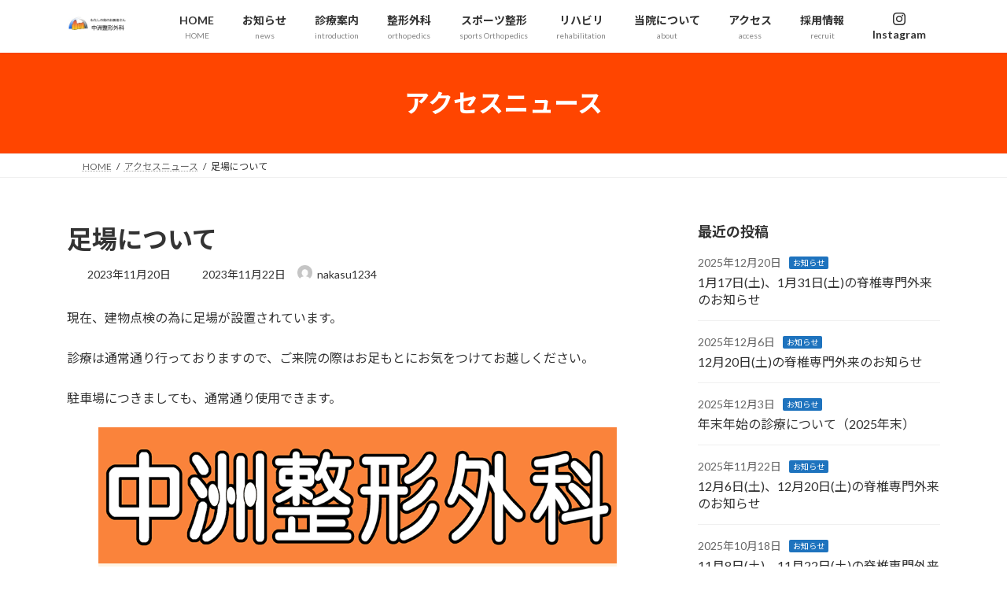

--- FILE ---
content_type: text/html; charset=UTF-8
request_url: http://nakasuseikei.com/%E8%B6%B3%E5%A0%B4%E3%81%AB%E3%81%A4%E3%81%84%E3%81%A6/
body_size: 79817
content:
<!DOCTYPE html><html lang="ja"><head><meta charset="utf-8"><meta http-equiv="X-UA-Compatible" content="IE=edge"><meta name="viewport" content="width=device-width, initial-scale=1"><meta name='robots' content='noindex, follow' /><title>足場について - 中洲整形外科</title><meta property="og:locale" content="ja_JP" /><meta property="og:type" content="article" /><meta property="og:title" content="足場について - 中洲整形外科" /><meta property="og:description" content="現在、建物点検の為に足場が設置されています。 診療は通常通り行っておりますので、ご来院の際はお足もとにお気をつけてお越しください。 駐車場につきましても、通常通り使用できます。" /><meta property="og:url" content="https://nakasuseikei.com/足場について/" /><meta property="og:site_name" content="中洲整形外科" /><meta property="article:published_time" content="2023-11-20T06:57:28+00:00" /><meta property="article:modified_time" content="2023-11-22T00:03:55+00:00" /><meta property="og:image" content="https://nakasuseikei.com/another/wp-content/uploads/2023/11/f8a8b647f468f549cd1206f947933aeb.png" /><meta property="og:image:width" content="900" /><meta property="og:image:height" content="450" /><meta property="og:image:type" content="image/png" /><meta name="author" content="nakasu1234" /><meta name="twitter:card" content="summary_large_image" /><meta name="twitter:label1" content="執筆者" /><meta name="twitter:data1" content="nakasu1234" /><meta name="twitter:label2" content="推定読み取り時間" /><meta name="twitter:data2" content="1分" /> <script type="application/ld+json" class="yoast-schema-graph">{"@context":"https://schema.org","@graph":[{"@type":"Article","@id":"https://nakasuseikei.com/%e8%b6%b3%e5%a0%b4%e3%81%ab%e3%81%a4%e3%81%84%e3%81%a6/#article","isPartOf":{"@id":"https://nakasuseikei.com/%e8%b6%b3%e5%a0%b4%e3%81%ab%e3%81%a4%e3%81%84%e3%81%a6/"},"author":{"name":"nakasu1234","@id":"https://nakasuseikei.com/#/schema/person/87a43b2a0eb673e9702e67fa69187129"},"headline":"足場について","datePublished":"2023-11-20T06:57:28+00:00","dateModified":"2023-11-22T00:03:55+00:00","mainEntityOfPage":{"@id":"https://nakasuseikei.com/%e8%b6%b3%e5%a0%b4%e3%81%ab%e3%81%a4%e3%81%84%e3%81%a6/"},"wordCount":0,"image":{"@id":"https://nakasuseikei.com/%e8%b6%b3%e5%a0%b4%e3%81%ab%e3%81%a4%e3%81%84%e3%81%a6/#primaryimage"},"thumbnailUrl":"https://nakasuseikei.com/another/wp-content/uploads/2023/11/f8a8b647f468f549cd1206f947933aeb.png","articleSection":["アクセスニュース","お知らせ"],"inLanguage":"ja"},{"@type":"WebPage","@id":"https://nakasuseikei.com/%e8%b6%b3%e5%a0%b4%e3%81%ab%e3%81%a4%e3%81%84%e3%81%a6/","url":"https://nakasuseikei.com/%e8%b6%b3%e5%a0%b4%e3%81%ab%e3%81%a4%e3%81%84%e3%81%a6/","name":"足場について - 中洲整形外科","isPartOf":{"@id":"https://nakasuseikei.com/#website"},"primaryImageOfPage":{"@id":"https://nakasuseikei.com/%e8%b6%b3%e5%a0%b4%e3%81%ab%e3%81%a4%e3%81%84%e3%81%a6/#primaryimage"},"image":{"@id":"https://nakasuseikei.com/%e8%b6%b3%e5%a0%b4%e3%81%ab%e3%81%a4%e3%81%84%e3%81%a6/#primaryimage"},"thumbnailUrl":"https://nakasuseikei.com/another/wp-content/uploads/2023/11/f8a8b647f468f549cd1206f947933aeb.png","datePublished":"2023-11-20T06:57:28+00:00","dateModified":"2023-11-22T00:03:55+00:00","author":{"@id":"https://nakasuseikei.com/#/schema/person/87a43b2a0eb673e9702e67fa69187129"},"breadcrumb":{"@id":"https://nakasuseikei.com/%e8%b6%b3%e5%a0%b4%e3%81%ab%e3%81%a4%e3%81%84%e3%81%a6/#breadcrumb"},"inLanguage":"ja","potentialAction":[{"@type":"ReadAction","target":["https://nakasuseikei.com/%e8%b6%b3%e5%a0%b4%e3%81%ab%e3%81%a4%e3%81%84%e3%81%a6/"]}]},{"@type":"ImageObject","inLanguage":"ja","@id":"https://nakasuseikei.com/%e8%b6%b3%e5%a0%b4%e3%81%ab%e3%81%a4%e3%81%84%e3%81%a6/#primaryimage","url":"https://nakasuseikei.com/another/wp-content/uploads/2023/11/f8a8b647f468f549cd1206f947933aeb.png","contentUrl":"https://nakasuseikei.com/another/wp-content/uploads/2023/11/f8a8b647f468f549cd1206f947933aeb.png","width":900,"height":450},{"@type":"BreadcrumbList","@id":"https://nakasuseikei.com/%e8%b6%b3%e5%a0%b4%e3%81%ab%e3%81%a4%e3%81%84%e3%81%a6/#breadcrumb","itemListElement":[{"@type":"ListItem","position":1,"name":"ホーム","item":"https://nakasuseikei.com/"},{"@type":"ListItem","position":2,"name":"足場について"}]},{"@type":"WebSite","@id":"https://nakasuseikei.com/#website","url":"https://nakasuseikei.com/","name":"中洲整形外科","description":"鹿児島市にある中洲整形外科のホームページです","potentialAction":[{"@type":"SearchAction","target":{"@type":"EntryPoint","urlTemplate":"https://nakasuseikei.com/?s={search_term_string}"},"query-input":{"@type":"PropertyValueSpecification","valueRequired":true,"valueName":"search_term_string"}}],"inLanguage":"ja"},{"@type":"Person","@id":"https://nakasuseikei.com/#/schema/person/87a43b2a0eb673e9702e67fa69187129","name":"nakasu1234","image":{"@type":"ImageObject","inLanguage":"ja","@id":"https://nakasuseikei.com/#/schema/person/image/","url":"https://secure.gravatar.com/avatar/3f910c6daf36d43fd73a1cd7bffdd46a2101cb99431f41c28993b89918371cb7?s=96&d=mm&r=g","contentUrl":"https://secure.gravatar.com/avatar/3f910c6daf36d43fd73a1cd7bffdd46a2101cb99431f41c28993b89918371cb7?s=96&d=mm&r=g","caption":"nakasu1234"}}]}</script> <link rel='dns-prefetch' href='//webfonts.sakura.ne.jp' /><link rel="alternate" type="application/rss+xml" title="中洲整形外科 &raquo; フィード" href="https://nakasuseikei.com/feed/" /><link rel="alternate" type="application/rss+xml" title="中洲整形外科 &raquo; コメントフィード" href="https://nakasuseikei.com/comments/feed/" /><link rel="alternate" title="oEmbed (JSON)" type="application/json+oembed" href="https://nakasuseikei.com/wp-json/oembed/1.0/embed?url=https%3A%2F%2Fnakasuseikei.com%2F%25e8%25b6%25b3%25e5%25a0%25b4%25e3%2581%25ab%25e3%2581%25a4%25e3%2581%2584%25e3%2581%25a6%2F" /><link rel="alternate" title="oEmbed (XML)" type="text/xml+oembed" href="https://nakasuseikei.com/wp-json/oembed/1.0/embed?url=https%3A%2F%2Fnakasuseikei.com%2F%25e8%25b6%25b3%25e5%25a0%25b4%25e3%2581%25ab%25e3%2581%25a4%25e3%2581%2584%25e3%2581%25a6%2F&#038;format=xml" /><meta name="description" content="現在、建物点検の為に足場が設置されています。診療は通常通り行っておりますので、ご来院の際はお足もとにお気をつけてお越しください。駐車場につきましても、通常通り使用できます。" /><style id='wp-img-auto-sizes-contain-inline-css' type='text/css'>img:is([sizes=auto i],[sizes^="auto," i]){contain-intrinsic-size:3000px 1500px}
/*# sourceURL=wp-img-auto-sizes-contain-inline-css */</style><link rel='preload' id='vkExUnit_common_style-css-preload' href='http://nakasuseikei.com/another/wp-content/cache/autoptimize/autoptimize_single_ea06bcb9caaffec68e5e5f8d33d36f3a.php?ver=9.113.0.1' as='style' onload="this.onload=null;this.rel='stylesheet'"/><link rel='stylesheet' id='vkExUnit_common_style-css' href='http://nakasuseikei.com/another/wp-content/cache/autoptimize/autoptimize_single_ea06bcb9caaffec68e5e5f8d33d36f3a.php?ver=9.113.0.1' media='print' onload="this.media='all'; this.onload=null;"><style id='vkExUnit_common_style-inline-css' type='text/css'>.grecaptcha-badge{bottom: 85px !important;}
:root {--ver_page_top_button_url:url(http://nakasuseikei.com/another/wp-content/plugins/vk-all-in-one-expansion-unit/assets/images/to-top-btn-icon.svg);}@font-face {font-weight: normal;font-style: normal;font-family: "vk_sns";src: url("http://nakasuseikei.com/another/wp-content/plugins/vk-all-in-one-expansion-unit/inc/sns/icons/fonts/vk_sns.eot?-bq20cj");src: url("http://nakasuseikei.com/another/wp-content/plugins/vk-all-in-one-expansion-unit/inc/sns/icons/fonts/vk_sns.eot?#iefix-bq20cj") format("embedded-opentype"),url("http://nakasuseikei.com/another/wp-content/plugins/vk-all-in-one-expansion-unit/inc/sns/icons/fonts/vk_sns.woff?-bq20cj") format("woff"),url("http://nakasuseikei.com/another/wp-content/plugins/vk-all-in-one-expansion-unit/inc/sns/icons/fonts/vk_sns.ttf?-bq20cj") format("truetype"),url("http://nakasuseikei.com/another/wp-content/plugins/vk-all-in-one-expansion-unit/inc/sns/icons/fonts/vk_sns.svg?-bq20cj#vk_sns") format("svg");}
.veu_promotion-alert__content--text {border: 1px solid rgba(0,0,0,0.125);padding: 0.5em 1em;border-radius: var(--vk-size-radius);margin-bottom: var(--vk-margin-block-bottom);font-size: 0.875rem;}/* Alert Content部分に段落タグを入れた場合に最後の段落の余白を0にする */.veu_promotion-alert__content--text p:last-of-type{margin-bottom:0;margin-top: 0;}
/*# sourceURL=vkExUnit_common_style-inline-css */</style><style id='wp-block-library-inline-css' type='text/css'>:root{--wp-block-synced-color:#7a00df;--wp-block-synced-color--rgb:122,0,223;--wp-bound-block-color:var(--wp-block-synced-color);--wp-editor-canvas-background:#ddd;--wp-admin-theme-color:#007cba;--wp-admin-theme-color--rgb:0,124,186;--wp-admin-theme-color-darker-10:#006ba1;--wp-admin-theme-color-darker-10--rgb:0,107,160.5;--wp-admin-theme-color-darker-20:#005a87;--wp-admin-theme-color-darker-20--rgb:0,90,135;--wp-admin-border-width-focus:2px}@media (min-resolution:192dpi){:root{--wp-admin-border-width-focus:1.5px}}.wp-element-button{cursor:pointer}:root .has-very-light-gray-background-color{background-color:#eee}:root .has-very-dark-gray-background-color{background-color:#313131}:root .has-very-light-gray-color{color:#eee}:root .has-very-dark-gray-color{color:#313131}:root .has-vivid-green-cyan-to-vivid-cyan-blue-gradient-background{background:linear-gradient(135deg,#00d084,#0693e3)}:root .has-purple-crush-gradient-background{background:linear-gradient(135deg,#34e2e4,#4721fb 50%,#ab1dfe)}:root .has-hazy-dawn-gradient-background{background:linear-gradient(135deg,#faaca8,#dad0ec)}:root .has-subdued-olive-gradient-background{background:linear-gradient(135deg,#fafae1,#67a671)}:root .has-atomic-cream-gradient-background{background:linear-gradient(135deg,#fdd79a,#004a59)}:root .has-nightshade-gradient-background{background:linear-gradient(135deg,#330968,#31cdcf)}:root .has-midnight-gradient-background{background:linear-gradient(135deg,#020381,#2874fc)}:root{--wp--preset--font-size--normal:16px;--wp--preset--font-size--huge:42px}.has-regular-font-size{font-size:1em}.has-larger-font-size{font-size:2.625em}.has-normal-font-size{font-size:var(--wp--preset--font-size--normal)}.has-huge-font-size{font-size:var(--wp--preset--font-size--huge)}.has-text-align-center{text-align:center}.has-text-align-left{text-align:left}.has-text-align-right{text-align:right}.has-fit-text{white-space:nowrap!important}#end-resizable-editor-section{display:none}.aligncenter{clear:both}.items-justified-left{justify-content:flex-start}.items-justified-center{justify-content:center}.items-justified-right{justify-content:flex-end}.items-justified-space-between{justify-content:space-between}.screen-reader-text{border:0;clip-path:inset(50%);height:1px;margin:-1px;overflow:hidden;padding:0;position:absolute;width:1px;word-wrap:normal!important}.screen-reader-text:focus{background-color:#ddd;clip-path:none;color:#444;display:block;font-size:1em;height:auto;left:5px;line-height:normal;padding:15px 23px 14px;text-decoration:none;top:5px;width:auto;z-index:100000}html :where(.has-border-color){border-style:solid}html :where([style*=border-top-color]){border-top-style:solid}html :where([style*=border-right-color]){border-right-style:solid}html :where([style*=border-bottom-color]){border-bottom-style:solid}html :where([style*=border-left-color]){border-left-style:solid}html :where([style*=border-width]){border-style:solid}html :where([style*=border-top-width]){border-top-style:solid}html :where([style*=border-right-width]){border-right-style:solid}html :where([style*=border-bottom-width]){border-bottom-style:solid}html :where([style*=border-left-width]){border-left-style:solid}html :where(img[class*=wp-image-]){height:auto;max-width:100%}:where(figure){margin:0 0 1em}html :where(.is-position-sticky){--wp-admin--admin-bar--position-offset:var(--wp-admin--admin-bar--height,0px)}@media screen and (max-width:600px){html :where(.is-position-sticky){--wp-admin--admin-bar--position-offset:0px}}
.vk-cols--reverse{flex-direction:row-reverse}.vk-cols--hasbtn{margin-bottom:0}.vk-cols--hasbtn>.row>.vk_gridColumn_item,.vk-cols--hasbtn>.wp-block-column{position:relative;padding-bottom:3em}.vk-cols--hasbtn>.row>.vk_gridColumn_item>.wp-block-buttons,.vk-cols--hasbtn>.row>.vk_gridColumn_item>.vk_button,.vk-cols--hasbtn>.wp-block-column>.wp-block-buttons,.vk-cols--hasbtn>.wp-block-column>.vk_button{position:absolute;bottom:0;width:100%}.vk-cols--fit.wp-block-columns{gap:0}.vk-cols--fit.wp-block-columns,.vk-cols--fit.wp-block-columns:not(.is-not-stacked-on-mobile){margin-top:0;margin-bottom:0;justify-content:space-between}.vk-cols--fit.wp-block-columns>.wp-block-column *:last-child,.vk-cols--fit.wp-block-columns:not(.is-not-stacked-on-mobile)>.wp-block-column *:last-child{margin-bottom:0}.vk-cols--fit.wp-block-columns>.wp-block-column>.wp-block-cover,.vk-cols--fit.wp-block-columns:not(.is-not-stacked-on-mobile)>.wp-block-column>.wp-block-cover{margin-top:0}.vk-cols--fit.wp-block-columns.has-background,.vk-cols--fit.wp-block-columns:not(.is-not-stacked-on-mobile).has-background{padding:0}@media(max-width: 599px){.vk-cols--fit.wp-block-columns:not(.has-background)>.wp-block-column:not(.has-background),.vk-cols--fit.wp-block-columns:not(.is-not-stacked-on-mobile):not(.has-background)>.wp-block-column:not(.has-background){padding-left:0 !important;padding-right:0 !important}}@media(min-width: 782px){.vk-cols--fit.wp-block-columns .block-editor-block-list__block.wp-block-column:not(:first-child),.vk-cols--fit.wp-block-columns>.wp-block-column:not(:first-child),.vk-cols--fit.wp-block-columns:not(.is-not-stacked-on-mobile) .block-editor-block-list__block.wp-block-column:not(:first-child),.vk-cols--fit.wp-block-columns:not(.is-not-stacked-on-mobile)>.wp-block-column:not(:first-child){margin-left:0}}@media(min-width: 600px)and (max-width: 781px){.vk-cols--fit.wp-block-columns .wp-block-column:nth-child(2n),.vk-cols--fit.wp-block-columns:not(.is-not-stacked-on-mobile) .wp-block-column:nth-child(2n){margin-left:0}.vk-cols--fit.wp-block-columns .wp-block-column:not(:only-child),.vk-cols--fit.wp-block-columns:not(.is-not-stacked-on-mobile) .wp-block-column:not(:only-child){flex-basis:50% !important}}.vk-cols--fit--gap1.wp-block-columns{gap:1px}@media(min-width: 600px)and (max-width: 781px){.vk-cols--fit--gap1.wp-block-columns .wp-block-column:not(:only-child){flex-basis:calc(50% - 1px) !important}}.vk-cols--fit.vk-cols--grid>.block-editor-block-list__block,.vk-cols--fit.vk-cols--grid>.wp-block-column,.vk-cols--fit.vk-cols--grid:not(.is-not-stacked-on-mobile)>.block-editor-block-list__block,.vk-cols--fit.vk-cols--grid:not(.is-not-stacked-on-mobile)>.wp-block-column{flex-basis:50%;box-sizing:border-box}@media(max-width: 599px){.vk-cols--fit.vk-cols--grid.vk-cols--grid--alignfull>.wp-block-column:nth-child(2)>.wp-block-cover,.vk-cols--fit.vk-cols--grid.vk-cols--grid--alignfull>.wp-block-column:nth-child(2)>.vk_outer,.vk-cols--fit.vk-cols--grid:not(.is-not-stacked-on-mobile).vk-cols--grid--alignfull>.wp-block-column:nth-child(2)>.wp-block-cover,.vk-cols--fit.vk-cols--grid:not(.is-not-stacked-on-mobile).vk-cols--grid--alignfull>.wp-block-column:nth-child(2)>.vk_outer{width:100vw;margin-right:calc((100% - 100vw)/2);margin-left:calc((100% - 100vw)/2)}}@media(min-width: 600px){.vk-cols--fit.vk-cols--grid.vk-cols--grid--alignfull>.wp-block-column:nth-child(2)>.wp-block-cover,.vk-cols--fit.vk-cols--grid.vk-cols--grid--alignfull>.wp-block-column:nth-child(2)>.vk_outer,.vk-cols--fit.vk-cols--grid:not(.is-not-stacked-on-mobile).vk-cols--grid--alignfull>.wp-block-column:nth-child(2)>.wp-block-cover,.vk-cols--fit.vk-cols--grid:not(.is-not-stacked-on-mobile).vk-cols--grid--alignfull>.wp-block-column:nth-child(2)>.vk_outer{margin-right:calc(100% - 50vw);width:50vw}}@media(min-width: 600px){.vk-cols--fit.vk-cols--grid.vk-cols--grid--alignfull.vk-cols--reverse>.wp-block-column,.vk-cols--fit.vk-cols--grid:not(.is-not-stacked-on-mobile).vk-cols--grid--alignfull.vk-cols--reverse>.wp-block-column{margin-left:0;margin-right:0}.vk-cols--fit.vk-cols--grid.vk-cols--grid--alignfull.vk-cols--reverse>.wp-block-column:nth-child(2)>.wp-block-cover,.vk-cols--fit.vk-cols--grid.vk-cols--grid--alignfull.vk-cols--reverse>.wp-block-column:nth-child(2)>.vk_outer,.vk-cols--fit.vk-cols--grid:not(.is-not-stacked-on-mobile).vk-cols--grid--alignfull.vk-cols--reverse>.wp-block-column:nth-child(2)>.wp-block-cover,.vk-cols--fit.vk-cols--grid:not(.is-not-stacked-on-mobile).vk-cols--grid--alignfull.vk-cols--reverse>.wp-block-column:nth-child(2)>.vk_outer{margin-left:calc(100% - 50vw)}}.vk-cols--menu h2,.vk-cols--menu h3,.vk-cols--menu h4,.vk-cols--menu h5{margin-bottom:.2em;text-shadow:#000 0 0 10px}.vk-cols--menu h2:first-child,.vk-cols--menu h3:first-child,.vk-cols--menu h4:first-child,.vk-cols--menu h5:first-child{margin-top:0}.vk-cols--menu p{margin-bottom:1rem;text-shadow:#000 0 0 10px}.vk-cols--menu .wp-block-cover__inner-container:last-child{margin-bottom:0}.vk-cols--fitbnrs .wp-block-column .wp-block-cover:hover img{filter:unset}.vk-cols--fitbnrs .wp-block-column .wp-block-cover:hover{background-color:unset}.vk-cols--fitbnrs .wp-block-column .wp-block-cover:hover .wp-block-cover__image-background{filter:unset !important}.vk-cols--fitbnrs .wp-block-cover .wp-block-cover__inner-container{position:absolute;height:100%;width:100%}.vk-cols--fitbnrs .vk_button{height:100%;margin:0}.vk-cols--fitbnrs .vk_button .vk_button_btn,.vk-cols--fitbnrs .vk_button .btn{height:100%;width:100%;border:none;box-shadow:none;background-color:unset !important;transition:unset}.vk-cols--fitbnrs .vk_button .vk_button_btn:hover,.vk-cols--fitbnrs .vk_button .btn:hover{transition:unset}.vk-cols--fitbnrs .vk_button .vk_button_btn:after,.vk-cols--fitbnrs .vk_button .btn:after{border:none}.vk-cols--fitbnrs .vk_button .vk_button_link_txt{width:100%;position:absolute;top:50%;left:50%;transform:translateY(-50%) translateX(-50%);font-size:2rem;text-shadow:#000 0 0 10px}.vk-cols--fitbnrs .vk_button .vk_button_link_subCaption{width:100%;position:absolute;top:calc(50% + 2.2em);left:50%;transform:translateY(-50%) translateX(-50%);text-shadow:#000 0 0 10px}@media(min-width: 992px){.vk-cols--media.wp-block-columns{gap:3rem}}.vk-fit-map figure{margin-bottom:0}.vk-fit-map iframe{position:relative;margin-bottom:0;display:block;max-height:400px;width:100vw}.vk-fit-map:is(.alignfull,.alignwide) div{max-width:100%}.vk-table--th--width25 :where(tr>*:first-child){width:25%}.vk-table--th--width30 :where(tr>*:first-child){width:30%}.vk-table--th--width35 :where(tr>*:first-child){width:35%}.vk-table--th--width40 :where(tr>*:first-child){width:40%}.vk-table--th--bg-bright :where(tr>*:first-child){background-color:var(--wp--preset--color--bg-secondary, rgba(0, 0, 0, 0.05))}@media(max-width: 599px){.vk-table--mobile-block :is(th,td){width:100%;display:block}.vk-table--mobile-block.wp-block-table table :is(th,td){border-top:none}}.vk-table--width--th25 :where(tr>*:first-child){width:25%}.vk-table--width--th30 :where(tr>*:first-child){width:30%}.vk-table--width--th35 :where(tr>*:first-child){width:35%}.vk-table--width--th40 :where(tr>*:first-child){width:40%}.no-margin{margin:0}@media(max-width: 599px){.wp-block-image.vk-aligncenter--mobile>.alignright{float:none;margin-left:auto;margin-right:auto}.vk-no-padding-horizontal--mobile{padding-left:0 !important;padding-right:0 !important}}
/* VK Color Palettes */:root{ --wp--preset--color--vk-color-primary:#ff4500}/* --vk-color-primary is deprecated. */:root{ --vk-color-primary: var(--wp--preset--color--vk-color-primary);}:root{ --wp--preset--color--vk-color-primary-dark:#cc3700}/* --vk-color-primary-dark is deprecated. */:root{ --vk-color-primary-dark: var(--wp--preset--color--vk-color-primary-dark);}:root{ --wp--preset--color--vk-color-primary-vivid:#ff4c00}/* --vk-color-primary-vivid is deprecated. */:root{ --vk-color-primary-vivid: var(--wp--preset--color--vk-color-primary-vivid);}

/*# sourceURL=wp-block-library-inline-css */</style><style id='wp-block-image-inline-css' type='text/css'>.wp-block-image>a,.wp-block-image>figure>a{display:inline-block}.wp-block-image img{box-sizing:border-box;height:auto;max-width:100%;vertical-align:bottom}@media not (prefers-reduced-motion){.wp-block-image img.hide{visibility:hidden}.wp-block-image img.show{animation:show-content-image .4s}}.wp-block-image[style*=border-radius] img,.wp-block-image[style*=border-radius]>a{border-radius:inherit}.wp-block-image.has-custom-border img{box-sizing:border-box}.wp-block-image.aligncenter{text-align:center}.wp-block-image.alignfull>a,.wp-block-image.alignwide>a{width:100%}.wp-block-image.alignfull img,.wp-block-image.alignwide img{height:auto;width:100%}.wp-block-image .aligncenter,.wp-block-image .alignleft,.wp-block-image .alignright,.wp-block-image.aligncenter,.wp-block-image.alignleft,.wp-block-image.alignright{display:table}.wp-block-image .aligncenter>figcaption,.wp-block-image .alignleft>figcaption,.wp-block-image .alignright>figcaption,.wp-block-image.aligncenter>figcaption,.wp-block-image.alignleft>figcaption,.wp-block-image.alignright>figcaption{caption-side:bottom;display:table-caption}.wp-block-image .alignleft{float:left;margin:.5em 1em .5em 0}.wp-block-image .alignright{float:right;margin:.5em 0 .5em 1em}.wp-block-image .aligncenter{margin-left:auto;margin-right:auto}.wp-block-image :where(figcaption){margin-bottom:1em;margin-top:.5em}.wp-block-image.is-style-circle-mask img{border-radius:9999px}@supports ((-webkit-mask-image:none) or (mask-image:none)) or (-webkit-mask-image:none){.wp-block-image.is-style-circle-mask img{border-radius:0;-webkit-mask-image:url('data:image/svg+xml;utf8,<svg viewBox="0 0 100 100" xmlns="http://www.w3.org/2000/svg"><circle cx="50" cy="50" r="50"/></svg>');mask-image:url('data:image/svg+xml;utf8,<svg viewBox="0 0 100 100" xmlns="http://www.w3.org/2000/svg"><circle cx="50" cy="50" r="50"/></svg>');mask-mode:alpha;-webkit-mask-position:center;mask-position:center;-webkit-mask-repeat:no-repeat;mask-repeat:no-repeat;-webkit-mask-size:contain;mask-size:contain}}:root :where(.wp-block-image.is-style-rounded img,.wp-block-image .is-style-rounded img){border-radius:9999px}.wp-block-image figure{margin:0}.wp-lightbox-container{display:flex;flex-direction:column;position:relative}.wp-lightbox-container img{cursor:zoom-in}.wp-lightbox-container img:hover+button{opacity:1}.wp-lightbox-container button{align-items:center;backdrop-filter:blur(16px) saturate(180%);background-color:#5a5a5a40;border:none;border-radius:4px;cursor:zoom-in;display:flex;height:20px;justify-content:center;opacity:0;padding:0;position:absolute;right:16px;text-align:center;top:16px;width:20px;z-index:100}@media not (prefers-reduced-motion){.wp-lightbox-container button{transition:opacity .2s ease}}.wp-lightbox-container button:focus-visible{outline:3px auto #5a5a5a40;outline:3px auto -webkit-focus-ring-color;outline-offset:3px}.wp-lightbox-container button:hover{cursor:pointer;opacity:1}.wp-lightbox-container button:focus{opacity:1}.wp-lightbox-container button:focus,.wp-lightbox-container button:hover,.wp-lightbox-container button:not(:hover):not(:active):not(.has-background){background-color:#5a5a5a40;border:none}.wp-lightbox-overlay{box-sizing:border-box;cursor:zoom-out;height:100vh;left:0;overflow:hidden;position:fixed;top:0;visibility:hidden;width:100%;z-index:100000}.wp-lightbox-overlay .close-button{align-items:center;cursor:pointer;display:flex;justify-content:center;min-height:40px;min-width:40px;padding:0;position:absolute;right:calc(env(safe-area-inset-right) + 16px);top:calc(env(safe-area-inset-top) + 16px);z-index:5000000}.wp-lightbox-overlay .close-button:focus,.wp-lightbox-overlay .close-button:hover,.wp-lightbox-overlay .close-button:not(:hover):not(:active):not(.has-background){background:none;border:none}.wp-lightbox-overlay .lightbox-image-container{height:var(--wp--lightbox-container-height);left:50%;overflow:hidden;position:absolute;top:50%;transform:translate(-50%,-50%);transform-origin:top left;width:var(--wp--lightbox-container-width);z-index:9999999999}.wp-lightbox-overlay .wp-block-image{align-items:center;box-sizing:border-box;display:flex;height:100%;justify-content:center;margin:0;position:relative;transform-origin:0 0;width:100%;z-index:3000000}.wp-lightbox-overlay .wp-block-image img{height:var(--wp--lightbox-image-height);min-height:var(--wp--lightbox-image-height);min-width:var(--wp--lightbox-image-width);width:var(--wp--lightbox-image-width)}.wp-lightbox-overlay .wp-block-image figcaption{display:none}.wp-lightbox-overlay button{background:none;border:none}.wp-lightbox-overlay .scrim{background-color:#fff;height:100%;opacity:.9;position:absolute;width:100%;z-index:2000000}.wp-lightbox-overlay.active{visibility:visible}@media not (prefers-reduced-motion){.wp-lightbox-overlay.active{animation:turn-on-visibility .25s both}.wp-lightbox-overlay.active img{animation:turn-on-visibility .35s both}.wp-lightbox-overlay.show-closing-animation:not(.active){animation:turn-off-visibility .35s both}.wp-lightbox-overlay.show-closing-animation:not(.active) img{animation:turn-off-visibility .25s both}.wp-lightbox-overlay.zoom.active{animation:none;opacity:1;visibility:visible}.wp-lightbox-overlay.zoom.active .lightbox-image-container{animation:lightbox-zoom-in .4s}.wp-lightbox-overlay.zoom.active .lightbox-image-container img{animation:none}.wp-lightbox-overlay.zoom.active .scrim{animation:turn-on-visibility .4s forwards}.wp-lightbox-overlay.zoom.show-closing-animation:not(.active){animation:none}.wp-lightbox-overlay.zoom.show-closing-animation:not(.active) .lightbox-image-container{animation:lightbox-zoom-out .4s}.wp-lightbox-overlay.zoom.show-closing-animation:not(.active) .lightbox-image-container img{animation:none}.wp-lightbox-overlay.zoom.show-closing-animation:not(.active) .scrim{animation:turn-off-visibility .4s forwards}}@keyframes show-content-image{0%{visibility:hidden}99%{visibility:hidden}to{visibility:visible}}@keyframes turn-on-visibility{0%{opacity:0}to{opacity:1}}@keyframes turn-off-visibility{0%{opacity:1;visibility:visible}99%{opacity:0;visibility:visible}to{opacity:0;visibility:hidden}}@keyframes lightbox-zoom-in{0%{transform:translate(calc((-100vw + var(--wp--lightbox-scrollbar-width))/2 + var(--wp--lightbox-initial-left-position)),calc(-50vh + var(--wp--lightbox-initial-top-position))) scale(var(--wp--lightbox-scale))}to{transform:translate(-50%,-50%) scale(1)}}@keyframes lightbox-zoom-out{0%{transform:translate(-50%,-50%) scale(1);visibility:visible}99%{visibility:visible}to{transform:translate(calc((-100vw + var(--wp--lightbox-scrollbar-width))/2 + var(--wp--lightbox-initial-left-position)),calc(-50vh + var(--wp--lightbox-initial-top-position))) scale(var(--wp--lightbox-scale));visibility:hidden}}
/*# sourceURL=http://nakasuseikei.com/another/wp-includes/blocks/image/style.min.css */</style><style id='wp-block-group-inline-css' type='text/css'>.wp-block-group{box-sizing:border-box}:where(.wp-block-group.wp-block-group-is-layout-constrained){position:relative}
/*# sourceURL=http://nakasuseikei.com/another/wp-includes/blocks/group/style.min.css */</style><style id='wp-block-spacer-inline-css' type='text/css'>.wp-block-spacer{clear:both}
/*# sourceURL=http://nakasuseikei.com/another/wp-includes/blocks/spacer/style.min.css */</style><style id='global-styles-inline-css' type='text/css'>:root{--wp--preset--aspect-ratio--square: 1;--wp--preset--aspect-ratio--4-3: 4/3;--wp--preset--aspect-ratio--3-4: 3/4;--wp--preset--aspect-ratio--3-2: 3/2;--wp--preset--aspect-ratio--2-3: 2/3;--wp--preset--aspect-ratio--16-9: 16/9;--wp--preset--aspect-ratio--9-16: 9/16;--wp--preset--color--black: #000000;--wp--preset--color--cyan-bluish-gray: #abb8c3;--wp--preset--color--white: #ffffff;--wp--preset--color--pale-pink: #f78da7;--wp--preset--color--vivid-red: #cf2e2e;--wp--preset--color--luminous-vivid-orange: #ff6900;--wp--preset--color--luminous-vivid-amber: #fcb900;--wp--preset--color--light-green-cyan: #7bdcb5;--wp--preset--color--vivid-green-cyan: #00d084;--wp--preset--color--pale-cyan-blue: #8ed1fc;--wp--preset--color--vivid-cyan-blue: #0693e3;--wp--preset--color--vivid-purple: #9b51e0;--wp--preset--color--vk-color-primary: #ff4500;--wp--preset--color--vk-color-primary-dark: #cc3700;--wp--preset--color--vk-color-primary-vivid: #ff4c00;--wp--preset--gradient--vivid-cyan-blue-to-vivid-purple: linear-gradient(135deg,rgba(6,147,227,1) 0%,rgb(155,81,224) 100%);--wp--preset--gradient--light-green-cyan-to-vivid-green-cyan: linear-gradient(135deg,rgb(122,220,180) 0%,rgb(0,208,130) 100%);--wp--preset--gradient--luminous-vivid-amber-to-luminous-vivid-orange: linear-gradient(135deg,rgba(252,185,0,1) 0%,rgba(255,105,0,1) 100%);--wp--preset--gradient--luminous-vivid-orange-to-vivid-red: linear-gradient(135deg,rgba(255,105,0,1) 0%,rgb(207,46,46) 100%);--wp--preset--gradient--very-light-gray-to-cyan-bluish-gray: linear-gradient(135deg,rgb(238,238,238) 0%,rgb(169,184,195) 100%);--wp--preset--gradient--cool-to-warm-spectrum: linear-gradient(135deg,rgb(74,234,220) 0%,rgb(151,120,209) 20%,rgb(207,42,186) 40%,rgb(238,44,130) 60%,rgb(251,105,98) 80%,rgb(254,248,76) 100%);--wp--preset--gradient--blush-light-purple: linear-gradient(135deg,rgb(255,206,236) 0%,rgb(152,150,240) 100%);--wp--preset--gradient--blush-bordeaux: linear-gradient(135deg,rgb(254,205,165) 0%,rgb(254,45,45) 50%,rgb(107,0,62) 100%);--wp--preset--gradient--luminous-dusk: linear-gradient(135deg,rgb(255,203,112) 0%,rgb(199,81,192) 50%,rgb(65,88,208) 100%);--wp--preset--gradient--pale-ocean: linear-gradient(135deg,rgb(255,245,203) 0%,rgb(182,227,212) 50%,rgb(51,167,181) 100%);--wp--preset--gradient--electric-grass: linear-gradient(135deg,rgb(202,248,128) 0%,rgb(113,206,126) 100%);--wp--preset--gradient--midnight: linear-gradient(135deg,rgb(2,3,129) 0%,rgb(40,116,252) 100%);--wp--preset--gradient--vivid-green-cyan-to-vivid-cyan-blue: linear-gradient(135deg,rgba(0,208,132,1) 0%,rgba(6,147,227,1) 100%);--wp--preset--font-size--small: 14px;--wp--preset--font-size--medium: 20px;--wp--preset--font-size--large: 24px;--wp--preset--font-size--x-large: 42px;--wp--preset--font-size--regular: 16px;--wp--preset--font-size--huge: 36px;--wp--preset--spacing--20: 0.44rem;--wp--preset--spacing--30: 0.67rem;--wp--preset--spacing--40: 1rem;--wp--preset--spacing--50: 1.5rem;--wp--preset--spacing--60: 2.25rem;--wp--preset--spacing--70: 3.38rem;--wp--preset--spacing--80: 5.06rem;--wp--preset--shadow--natural: 6px 6px 9px rgba(0, 0, 0, 0.2);--wp--preset--shadow--deep: 12px 12px 50px rgba(0, 0, 0, 0.4);--wp--preset--shadow--sharp: 6px 6px 0px rgba(0, 0, 0, 0.2);--wp--preset--shadow--outlined: 6px 6px 0px -3px rgb(255, 255, 255), 6px 6px rgb(0, 0, 0);--wp--preset--shadow--crisp: 6px 6px 0px rgb(0, 0, 0);}:where(.is-layout-flex){gap: 0.5em;}:where(.is-layout-grid){gap: 0.5em;}body .is-layout-flex{display: flex;}.is-layout-flex{flex-wrap: wrap;align-items: center;}.is-layout-flex > :is(*, div){margin: 0;}body .is-layout-grid{display: grid;}.is-layout-grid > :is(*, div){margin: 0;}:where(.wp-block-columns.is-layout-flex){gap: 2em;}:where(.wp-block-columns.is-layout-grid){gap: 2em;}:where(.wp-block-post-template.is-layout-flex){gap: 1.25em;}:where(.wp-block-post-template.is-layout-grid){gap: 1.25em;}.has-black-color{color: var(--wp--preset--color--black) !important;}.has-cyan-bluish-gray-color{color: var(--wp--preset--color--cyan-bluish-gray) !important;}.has-white-color{color: var(--wp--preset--color--white) !important;}.has-pale-pink-color{color: var(--wp--preset--color--pale-pink) !important;}.has-vivid-red-color{color: var(--wp--preset--color--vivid-red) !important;}.has-luminous-vivid-orange-color{color: var(--wp--preset--color--luminous-vivid-orange) !important;}.has-luminous-vivid-amber-color{color: var(--wp--preset--color--luminous-vivid-amber) !important;}.has-light-green-cyan-color{color: var(--wp--preset--color--light-green-cyan) !important;}.has-vivid-green-cyan-color{color: var(--wp--preset--color--vivid-green-cyan) !important;}.has-pale-cyan-blue-color{color: var(--wp--preset--color--pale-cyan-blue) !important;}.has-vivid-cyan-blue-color{color: var(--wp--preset--color--vivid-cyan-blue) !important;}.has-vivid-purple-color{color: var(--wp--preset--color--vivid-purple) !important;}.has-vk-color-primary-color{color: var(--wp--preset--color--vk-color-primary) !important;}.has-vk-color-primary-dark-color{color: var(--wp--preset--color--vk-color-primary-dark) !important;}.has-vk-color-primary-vivid-color{color: var(--wp--preset--color--vk-color-primary-vivid) !important;}.has-black-background-color{background-color: var(--wp--preset--color--black) !important;}.has-cyan-bluish-gray-background-color{background-color: var(--wp--preset--color--cyan-bluish-gray) !important;}.has-white-background-color{background-color: var(--wp--preset--color--white) !important;}.has-pale-pink-background-color{background-color: var(--wp--preset--color--pale-pink) !important;}.has-vivid-red-background-color{background-color: var(--wp--preset--color--vivid-red) !important;}.has-luminous-vivid-orange-background-color{background-color: var(--wp--preset--color--luminous-vivid-orange) !important;}.has-luminous-vivid-amber-background-color{background-color: var(--wp--preset--color--luminous-vivid-amber) !important;}.has-light-green-cyan-background-color{background-color: var(--wp--preset--color--light-green-cyan) !important;}.has-vivid-green-cyan-background-color{background-color: var(--wp--preset--color--vivid-green-cyan) !important;}.has-pale-cyan-blue-background-color{background-color: var(--wp--preset--color--pale-cyan-blue) !important;}.has-vivid-cyan-blue-background-color{background-color: var(--wp--preset--color--vivid-cyan-blue) !important;}.has-vivid-purple-background-color{background-color: var(--wp--preset--color--vivid-purple) !important;}.has-vk-color-primary-background-color{background-color: var(--wp--preset--color--vk-color-primary) !important;}.has-vk-color-primary-dark-background-color{background-color: var(--wp--preset--color--vk-color-primary-dark) !important;}.has-vk-color-primary-vivid-background-color{background-color: var(--wp--preset--color--vk-color-primary-vivid) !important;}.has-black-border-color{border-color: var(--wp--preset--color--black) !important;}.has-cyan-bluish-gray-border-color{border-color: var(--wp--preset--color--cyan-bluish-gray) !important;}.has-white-border-color{border-color: var(--wp--preset--color--white) !important;}.has-pale-pink-border-color{border-color: var(--wp--preset--color--pale-pink) !important;}.has-vivid-red-border-color{border-color: var(--wp--preset--color--vivid-red) !important;}.has-luminous-vivid-orange-border-color{border-color: var(--wp--preset--color--luminous-vivid-orange) !important;}.has-luminous-vivid-amber-border-color{border-color: var(--wp--preset--color--luminous-vivid-amber) !important;}.has-light-green-cyan-border-color{border-color: var(--wp--preset--color--light-green-cyan) !important;}.has-vivid-green-cyan-border-color{border-color: var(--wp--preset--color--vivid-green-cyan) !important;}.has-pale-cyan-blue-border-color{border-color: var(--wp--preset--color--pale-cyan-blue) !important;}.has-vivid-cyan-blue-border-color{border-color: var(--wp--preset--color--vivid-cyan-blue) !important;}.has-vivid-purple-border-color{border-color: var(--wp--preset--color--vivid-purple) !important;}.has-vk-color-primary-border-color{border-color: var(--wp--preset--color--vk-color-primary) !important;}.has-vk-color-primary-dark-border-color{border-color: var(--wp--preset--color--vk-color-primary-dark) !important;}.has-vk-color-primary-vivid-border-color{border-color: var(--wp--preset--color--vk-color-primary-vivid) !important;}.has-vivid-cyan-blue-to-vivid-purple-gradient-background{background: var(--wp--preset--gradient--vivid-cyan-blue-to-vivid-purple) !important;}.has-light-green-cyan-to-vivid-green-cyan-gradient-background{background: var(--wp--preset--gradient--light-green-cyan-to-vivid-green-cyan) !important;}.has-luminous-vivid-amber-to-luminous-vivid-orange-gradient-background{background: var(--wp--preset--gradient--luminous-vivid-amber-to-luminous-vivid-orange) !important;}.has-luminous-vivid-orange-to-vivid-red-gradient-background{background: var(--wp--preset--gradient--luminous-vivid-orange-to-vivid-red) !important;}.has-very-light-gray-to-cyan-bluish-gray-gradient-background{background: var(--wp--preset--gradient--very-light-gray-to-cyan-bluish-gray) !important;}.has-cool-to-warm-spectrum-gradient-background{background: var(--wp--preset--gradient--cool-to-warm-spectrum) !important;}.has-blush-light-purple-gradient-background{background: var(--wp--preset--gradient--blush-light-purple) !important;}.has-blush-bordeaux-gradient-background{background: var(--wp--preset--gradient--blush-bordeaux) !important;}.has-luminous-dusk-gradient-background{background: var(--wp--preset--gradient--luminous-dusk) !important;}.has-pale-ocean-gradient-background{background: var(--wp--preset--gradient--pale-ocean) !important;}.has-electric-grass-gradient-background{background: var(--wp--preset--gradient--electric-grass) !important;}.has-midnight-gradient-background{background: var(--wp--preset--gradient--midnight) !important;}.has-small-font-size{font-size: var(--wp--preset--font-size--small) !important;}.has-medium-font-size{font-size: var(--wp--preset--font-size--medium) !important;}.has-large-font-size{font-size: var(--wp--preset--font-size--large) !important;}.has-x-large-font-size{font-size: var(--wp--preset--font-size--x-large) !important;}
/*# sourceURL=global-styles-inline-css */</style><style id='classic-theme-styles-inline-css' type='text/css'>/*! This file is auto-generated */
.wp-block-button__link{color:#fff;background-color:#32373c;border-radius:9999px;box-shadow:none;text-decoration:none;padding:calc(.667em + 2px) calc(1.333em + 2px);font-size:1.125em}.wp-block-file__button{background:#32373c;color:#fff;text-decoration:none}
/*# sourceURL=/wp-includes/css/classic-themes.min.css */</style><link rel='preload' id='menu-image-css-preload' href='http://nakasuseikei.com/another/wp-content/cache/autoptimize/autoptimize_single_0546e1ffbf7dca6915124f9228e73abe.php?ver=3.13' as='style' onload="this.onload=null;this.rel='stylesheet'"/><link rel='stylesheet' id='menu-image-css' href='http://nakasuseikei.com/another/wp-content/cache/autoptimize/autoptimize_single_0546e1ffbf7dca6915124f9228e73abe.php?ver=3.13' media='print' onload="this.media='all'; this.onload=null;"><link rel='preload' id='dashicons-css-preload' href='http://nakasuseikei.com/another/wp-includes/css/dashicons.min.css?ver=6.9' as='style' onload="this.onload=null;this.rel='stylesheet'"/><link rel='stylesheet' id='dashicons-css' href='http://nakasuseikei.com/another/wp-includes/css/dashicons.min.css?ver=6.9' media='print' onload="this.media='all'; this.onload=null;"><link rel='stylesheet' id='vk-swiper-style-css' href='http://nakasuseikei.com/another/wp-content/plugins/vk-blocks/vendor/vektor-inc/vk-swiper/src/assets/css/swiper-bundle.min.css?ver=11.0.2' type='text/css' media='all' /><link rel='stylesheet' id='lightning-common-style-css' href='http://nakasuseikei.com/another/wp-content/cache/autoptimize/autoptimize_single_5f41d5130575a2f95255b845ec383782.php?ver=15.33.1' type='text/css' media='all' /><style id='lightning-common-style-inline-css' type='text/css'>/* Lightning */:root {--vk-color-primary:#ff4500;--vk-color-primary-dark:#cc3700;--vk-color-primary-vivid:#ff4c00;--g_nav_main_acc_icon_open_url:url(http://nakasuseikei.com/another/wp-content/themes/lightning/_g3/inc/vk-mobile-nav/package/images/vk-menu-acc-icon-open-black.svg);--g_nav_main_acc_icon_close_url: url(http://nakasuseikei.com/another/wp-content/themes/lightning/_g3/inc/vk-mobile-nav/package/images/vk-menu-close-black.svg);--g_nav_sub_acc_icon_open_url: url(http://nakasuseikei.com/another/wp-content/themes/lightning/_g3/inc/vk-mobile-nav/package/images/vk-menu-acc-icon-open-white.svg);--g_nav_sub_acc_icon_close_url: url(http://nakasuseikei.com/another/wp-content/themes/lightning/_g3/inc/vk-mobile-nav/package/images/vk-menu-close-white.svg);}@media (min-width: 992px) { .site-header-logo img { max-height: 120px; } }@media (max-width: 991px) { .site-header-logo img { max-height: 50px; } }
:root{--swiper-navigation-color: #fff;}
/* vk-mobile-nav */:root {--vk-mobile-nav-menu-btn-bg-src: url("http://nakasuseikei.com/another/wp-content/themes/lightning/_g3/inc/vk-mobile-nav/package/images/vk-menu-btn-black.svg");--vk-mobile-nav-menu-btn-close-bg-src: url("http://nakasuseikei.com/another/wp-content/themes/lightning/_g3/inc/vk-mobile-nav/package/images/vk-menu-close-black.svg");--vk-menu-acc-icon-open-black-bg-src: url("http://nakasuseikei.com/another/wp-content/themes/lightning/_g3/inc/vk-mobile-nav/package/images/vk-menu-acc-icon-open-black.svg");--vk-menu-acc-icon-open-white-bg-src: url("http://nakasuseikei.com/another/wp-content/themes/lightning/_g3/inc/vk-mobile-nav/package/images/vk-menu-acc-icon-open-white.svg");--vk-menu-acc-icon-close-black-bg-src: url("http://nakasuseikei.com/another/wp-content/themes/lightning/_g3/inc/vk-mobile-nav/package/images/vk-menu-close-black.svg");--vk-menu-acc-icon-close-white-bg-src: url("http://nakasuseikei.com/another/wp-content/themes/lightning/_g3/inc/vk-mobile-nav/package/images/vk-menu-close-white.svg");}
/*# sourceURL=lightning-common-style-inline-css */</style><link rel='stylesheet' id='lightning-design-style-css' href='http://nakasuseikei.com/another/wp-content/cache/autoptimize/autoptimize_single_f5a8a4f945d2ed70bc73a5f629cb766f.php?ver=15.33.1' type='text/css' media='all' /><style id='lightning-design-style-inline-css' type='text/css'>.tagcloud a:before { font-family: "Font Awesome 7 Free";content: "\f02b";font-weight: bold; }
/*# sourceURL=lightning-design-style-inline-css */</style><link rel='preload' id='vk-blog-card-css-preload' href='http://nakasuseikei.com/another/wp-content/cache/autoptimize/autoptimize_single_bae5b1379fcaa427cec9b0cc3d5ed0c3.php?ver=6.9' as='style' onload="this.onload=null;this.rel='stylesheet'"/><link rel='stylesheet' id='vk-blog-card-css' href='http://nakasuseikei.com/another/wp-content/cache/autoptimize/autoptimize_single_bae5b1379fcaa427cec9b0cc3d5ed0c3.php?ver=6.9' media='print' onload="this.media='all'; this.onload=null;"><link rel='preload' id='veu-cta-css-preload' href='http://nakasuseikei.com/another/wp-content/cache/autoptimize/autoptimize_single_a78f149676128521e4b5f36a9ac06f23.php?ver=9.113.0.1' as='style' onload="this.onload=null;this.rel='stylesheet'"/><link rel='stylesheet' id='veu-cta-css' href='http://nakasuseikei.com/another/wp-content/cache/autoptimize/autoptimize_single_a78f149676128521e4b5f36a9ac06f23.php?ver=9.113.0.1' media='print' onload="this.media='all'; this.onload=null;"><link rel='stylesheet' id='vk-blocks-build-css-css' href='http://nakasuseikei.com/another/wp-content/cache/autoptimize/autoptimize_single_8007185a86f057676dc53af7dc2ce4ac.php?ver=1.115.2.1' type='text/css' media='all' /><style id='vk-blocks-build-css-inline-css' type='text/css'>:root {
		--vk_image-mask-circle: url(http://nakasuseikei.com/another/wp-content/plugins/vk-blocks/inc/vk-blocks/images/circle.svg);
		--vk_image-mask-wave01: url(http://nakasuseikei.com/another/wp-content/plugins/vk-blocks/inc/vk-blocks/images/wave01.svg);
		--vk_image-mask-wave02: url(http://nakasuseikei.com/another/wp-content/plugins/vk-blocks/inc/vk-blocks/images/wave02.svg);
		--vk_image-mask-wave03: url(http://nakasuseikei.com/another/wp-content/plugins/vk-blocks/inc/vk-blocks/images/wave03.svg);
		--vk_image-mask-wave04: url(http://nakasuseikei.com/another/wp-content/plugins/vk-blocks/inc/vk-blocks/images/wave04.svg);
	}
	

	:root {

		--vk-balloon-border-width:1px;

		--vk-balloon-speech-offset:-12px;
	}
	

	:root {
		--vk_flow-arrow: url(http://nakasuseikei.com/another/wp-content/plugins/vk-blocks/inc/vk-blocks/images/arrow_bottom.svg);
	}
	
/*# sourceURL=vk-blocks-build-css-inline-css */</style><link rel='preload' id='lightning-theme-style-css-preload' href='http://nakasuseikei.com/another/wp-content/themes/lightning/style.css?ver=15.33.1' as='style' onload="this.onload=null;this.rel='stylesheet'"/><link rel='stylesheet' id='lightning-theme-style-css' href='http://nakasuseikei.com/another/wp-content/themes/lightning/style.css?ver=15.33.1' media='print' onload="this.media='all'; this.onload=null;"><link rel='preload' id='vk-font-awesome-css-preload' href='http://nakasuseikei.com/another/wp-content/themes/lightning/vendor/vektor-inc/font-awesome-versions/src/font-awesome/css/all.min.css?ver=7.1.0' as='style' onload="this.onload=null;this.rel='stylesheet'"/><link rel='stylesheet' id='vk-font-awesome-css' href='http://nakasuseikei.com/another/wp-content/themes/lightning/vendor/vektor-inc/font-awesome-versions/src/font-awesome/css/all.min.css?ver=7.1.0' media='print' onload="this.media='all'; this.onload=null;"><link rel='preload' id='wp-block-paragraph-css-preload' href='http://nakasuseikei.com/another/wp-includes/blocks/paragraph/style.min.css?ver=6.9' as='style' onload="this.onload=null;this.rel='stylesheet'"/><link rel='stylesheet' id='wp-block-paragraph-css' href='http://nakasuseikei.com/another/wp-includes/blocks/paragraph/style.min.css?ver=6.9' media='print' onload="this.media='all'; this.onload=null;"> <script defer type="text/javascript" src="http://nakasuseikei.com/another/wp-includes/js/jquery/jquery.min.js?ver=3.7.1" id="jquery-core-js"></script> <script defer type="text/javascript" src="http://nakasuseikei.com/another/wp-includes/js/jquery/jquery-migrate.min.js?ver=3.4.1" id="jquery-migrate-js"></script> <script defer type="text/javascript" src="//webfonts.sakura.ne.jp/js/sakurav3.js?fadein=0&amp;ver=3.1.4" id="typesquare_std-js"></script> <link rel="https://api.w.org/" href="https://nakasuseikei.com/wp-json/" /><link rel="alternate" title="JSON" type="application/json" href="https://nakasuseikei.com/wp-json/wp/v2/posts/3857" /><link rel="EditURI" type="application/rsd+xml" title="RSD" href="https://nakasuseikei.com/another/xmlrpc.php?rsd" /><meta name="generator" content="WordPress 6.9" /><link rel='shortlink' href='https://nakasuseikei.com/?p=3857' /><style type="text/css" id="custom-background-css">body.custom-background { background-color: #ffffff; }</style><link rel="icon" href="https://nakasuseikei.com/another/wp-content/uploads/2021/11/cropped-aaac5fc56abafe2897010b444c27f662-32x32.jpg" sizes="32x32" /><link rel="icon" href="https://nakasuseikei.com/another/wp-content/uploads/2021/11/cropped-aaac5fc56abafe2897010b444c27f662-192x192.jpg" sizes="192x192" /><link rel="apple-touch-icon" href="https://nakasuseikei.com/another/wp-content/uploads/2021/11/cropped-aaac5fc56abafe2897010b444c27f662-180x180.jpg" /><meta name="msapplication-TileImage" content="https://nakasuseikei.com/another/wp-content/uploads/2021/11/cropped-aaac5fc56abafe2897010b444c27f662-270x270.jpg" /><style type="text/css" id="wp-custom-css">.site-footer-copyright p:nth-child(2) {
    display: none;
}
[css] .google_map{
position:relative;
width:100%;
height:0;
padding-top:75%;
}
.google_map iframe{
position:absolute;
top:0;
left:0;
width:100%;
height:100%;
}
.googleCalendar iframe {
  width: 100%;
  height: 400px;
}
@media all and (min-width: 768px) {
  .googleCalendar iframe {
	height: 600px;
  }
}</style><script type="application/ld+json">{"@context":"https://schema.org/","@type":"Article","headline":"足場について","image":"https://nakasuseikei.com/another/wp-content/uploads/2023/11/f8a8b647f468f549cd1206f947933aeb-320x180.png","datePublished":"2023-11-20T15:57:28+09:00","dateModified":"2023-11-22T09:03:55+09:00","author":{"@type":"organization","name":"nakasu1234","url":"https://nakasuseikei.com/","sameAs":""}}</script><link rel='preload' id='add_google_fonts_Lato-css-preload' href='//fonts.googleapis.com/css2?family=Lato%3Awght%40400%3B700&#038;display=swap&#038;subset=japanese&#038;ver=15.33.1' as='style' onload="this.onload=null;this.rel='stylesheet'"/><link rel='stylesheet' id='add_google_fonts_Lato-css' href='//fonts.googleapis.com/css2?family=Lato%3Awght%40400%3B700&#038;display=swap&#038;subset=japanese&#038;ver=15.33.1' media='print' onload="this.media='all'; this.onload=null;"><link rel='preload' id='add_google_fonts_noto_sans-css-preload' href='//fonts.googleapis.com/css2?family=Noto+Sans+JP%3Awght%40400%3B700&#038;display=swap&#038;subset=japanese&#038;ver=15.33.1' as='style' onload="this.onload=null;this.rel='stylesheet'"/><link rel='stylesheet' id='add_google_fonts_noto_sans-css' href='//fonts.googleapis.com/css2?family=Noto+Sans+JP%3Awght%40400%3B700&#038;display=swap&#038;subset=japanese&#038;ver=15.33.1' media='print' onload="this.media='all'; this.onload=null;"></head><body class="wp-singular post-template-default single single-post postid-3857 single-format-standard custom-background wp-embed-responsive wp-theme-lightning vk-blocks sidebar-fix sidebar-fix-priority-top device-pc fa_v7_css post-name-%e8%b6%b3%e5%a0%b4%e3%81%ab%e3%81%a4%e3%81%84%e3%81%a6 category-accessnews category-%e3%81%8a%e7%9f%a5%e3%82%89%e3%81%9b post-type-post"> <a class="skip-link screen-reader-text" href="#main">コンテンツへスキップ</a> <a class="skip-link screen-reader-text" href="#vk-mobile-nav">ナビゲーションに移動</a><header id="site-header" class="site-header site-header--layout--nav-float"><div id="site-header-container" class="site-header-container container"><div class="site-header-logo"> <a href="https://nakasuseikei.com/"> <span><img src="https://nakasuseikei.com/another/wp-content/uploads/2025/06/ad079789e86f0af1a460ccb2fd7ba1f3.jpg" alt="中洲整形外科" /></span> </a></div><nav id="global-nav" class="global-nav global-nav--layout--float-right"><ul id="menu-headernavigation" class="menu vk-menu-acc global-nav-list nav"><li id="menu-item-564" class="menu-item menu-item-type-post_type menu-item-object-page menu-item-home"><a href="https://nakasuseikei.com/"><strong class="global-nav-name">HOME</strong><span class="global-nav-description">HOME</span></a></li><li id="menu-item-2126" class="menu-item menu-item-type-post_type menu-item-object-page menu-item-has-children"><a href="https://nakasuseikei.com/news/"><strong class="global-nav-name">お知らせ</strong><span class="global-nav-description">news</span></a><ul class="sub-menu"><li id="menu-item-4176" class="menu-item menu-item-type-post_type menu-item-object-page"><a href="https://nakasuseikei.com/news/mynum/">マイナ保険証についての取り組み</a></li><li id="menu-item-4182" class="menu-item menu-item-type-post_type menu-item-object-page"><a href="https://nakasuseikei.com/news/prevention/">感染予防対策</a></li></ul></li><li id="menu-item-4897" class="menu-item menu-item-type-post_type menu-item-object-page menu-item-has-children"><a href="https://nakasuseikei.com/information-2/"><strong class="global-nav-name">診療案内</strong><span class="global-nav-description">introduction</span></a><ul class="sub-menu"><li id="menu-item-2055" class="menu-item menu-item-type-post_type menu-item-object-page"><a href="https://nakasuseikei.com/information/introduction/">初めての方へ</a></li></ul></li><li id="menu-item-2438" class="menu-item menu-item-type-post_type menu-item-object-page menu-item-has-children"><a href="https://nakasuseikei.com/seikei/"><strong class="global-nav-name">整形外科</strong><span class="global-nav-description">orthopedics</span></a><ul class="sub-menu"><li id="menu-item-2440" class="menu-item menu-item-type-post_type menu-item-object-page"><a href="https://nakasuseikei.com/seikei/koureisha/">高齢者に多い病気</a></li><li id="menu-item-2442" class="menu-item menu-item-type-post_type menu-item-object-page"><a href="https://nakasuseikei.com/seikei/bone/">打撲・捻挫・骨折・脱臼</a></li><li id="menu-item-2441" class="menu-item menu-item-type-post_type menu-item-object-page"><a href="https://nakasuseikei.com/seikei/pain/">首・肩・腰の痛み</a></li><li id="menu-item-2439" class="menu-item menu-item-type-post_type menu-item-object-page"><a href="https://nakasuseikei.com/seikei/regs/">足のトラブル</a></li></ul></li><li id="menu-item-2300" class="menu-item menu-item-type-post_type menu-item-object-page"><a href="https://nakasuseikei.com/sports/"><strong class="global-nav-name">スポーツ整形</strong><span class="global-nav-description">sports Orthopedics</span></a></li><li id="menu-item-2000" class="menu-item menu-item-type-post_type menu-item-object-page"><a href="https://nakasuseikei.com/rehabilitation-2/"><strong class="global-nav-name">リハビリ</strong><span class="global-nav-description">rehabilitation</span></a></li><li id="menu-item-648" class="menu-item menu-item-type-post_type menu-item-object-page menu-item-has-children"><a href="https://nakasuseikei.com/about/"><strong class="global-nav-name">当院について</strong><span class="global-nav-description">about</span></a><ul class="sub-menu"><li id="menu-item-2192" class="menu-item menu-item-type-post_type menu-item-object-page"><a href="https://nakasuseikei.com/about/greeting/">整形外科への思い</a></li></ul></li><li id="menu-item-651" class="menu-item menu-item-type-post_type menu-item-object-page"><a href="https://nakasuseikei.com/access/"><strong class="global-nav-name">アクセス</strong><span class="global-nav-description">access</span></a></li><li id="menu-item-4617" class="menu-item menu-item-type-post_type menu-item-object-page"><a href="https://nakasuseikei.com/recruit-2/"><strong class="global-nav-name">採用情報</strong><span class="global-nav-description">recruit</span></a></li><li id="menu-item-4766" class="menu-item menu-item-type-custom menu-item-object-custom"><a href="https://www.instagram.com/nakasu_seikei.kagoshima/"><strong class="global-nav-name"><span class="dashicons dashicons-instagram below-menu-image-icons"></span><span class="menu-image-title-below menu-image-title">Instagram</span></strong></a></li></ul></nav></div></header><div class="page-header"><div class="page-header-inner container"><div class="page-header-title">アクセスニュース</div></div></div><div id="breadcrumb" class="breadcrumb"><div class="container"><ol class="breadcrumb-list" itemscope itemtype="https://schema.org/BreadcrumbList"><li class="breadcrumb-list__item breadcrumb-list__item--home" itemprop="itemListElement" itemscope itemtype="http://schema.org/ListItem"><a href="https://nakasuseikei.com" itemprop="item"><i class="fas fa-fw fa-home"></i><span itemprop="name">HOME</span></a><meta itemprop="position" content="1" /></li><li class="breadcrumb-list__item" itemprop="itemListElement" itemscope itemtype="http://schema.org/ListItem"><a href="https://nakasuseikei.com/category/accessnews/" itemprop="item"><span itemprop="name">アクセスニュース</span></a><meta itemprop="position" content="2" /></li><li class="breadcrumb-list__item" itemprop="itemListElement" itemscope itemtype="http://schema.org/ListItem"><span itemprop="name">足場について</span><meta itemprop="position" content="3" /></li></ol></div></div><div class="site-body"><div class="site-body-container container"><div class="main-section main-section--col--two" id="main" role="main"><article id="post-3857" class="entry entry-full post-3857 post type-post status-publish format-standard has-post-thumbnail hentry category-accessnews category-8"><header class="entry-header"><h1 class="entry-title"> 足場について</h1><div class="entry-meta"><span class="entry-meta-item entry-meta-item-date"> <i class="fa-solid fa-calendar-days"></i> <span class="published">2023年11月20日</span> </span><span class="entry-meta-item entry-meta-item-updated"> <i class="fa-solid fa-clock-rotate-left"></i> <span class="screen-reader-text">最終更新日時 : </span> <span class="updated">2023年11月22日</span> </span><span class="entry-meta-item entry-meta-item-author"> <span class="vcard author"><span class="entry-meta-item-author-image"><img alt='' src='https://secure.gravatar.com/avatar/3f910c6daf36d43fd73a1cd7bffdd46a2101cb99431f41c28993b89918371cb7?s=30&#038;d=mm&#038;r=g' class='avatar avatar-30 photo' height='30' width='30' /></span><span class="fn">nakasu1234</span></span></span></div></header><div class="entry-body"><p>現在、建物点検の為に足場が設置されています。</p><p>診療は通常通り行っておりますので、ご来院の際はお足もとにお気をつけてお越しください。</p><p>駐車場につきましても、通常通り使用できます。</p><figure class="wp-block-image size-full"><a href="https://nakasuseikei.com/another/wp-content/uploads/2023/11/f8a8b647f468f549cd1206f947933aeb.png"><img fetchpriority="high" decoding="async" width="900" height="450" src="https://nakasuseikei.com/another/wp-content/uploads/2023/11/f8a8b647f468f549cd1206f947933aeb.png" alt="" class="wp-image-3861" srcset="https://nakasuseikei.com/another/wp-content/uploads/2023/11/f8a8b647f468f549cd1206f947933aeb.png 900w, https://nakasuseikei.com/another/wp-content/uploads/2023/11/f8a8b647f468f549cd1206f947933aeb-300x150.png 300w, https://nakasuseikei.com/another/wp-content/uploads/2023/11/f8a8b647f468f549cd1206f947933aeb-768x384.png 768w" sizes="(max-width: 900px) 100vw, 900px" /></a></figure></div><div class="entry-footer"><div class="entry-meta-data-list entry-meta-data-list--category"><dl><dt>カテゴリー</dt><dd><a href="https://nakasuseikei.com/category/accessnews/">アクセスニュース</a>、<a href="https://nakasuseikei.com/category/%e3%81%8a%e7%9f%a5%e3%82%89%e3%81%9b/">お知らせ</a></dd></dl></div></div></article><div class="vk_posts next-prev"><div id="post-3797" class="vk_post vk_post-postType-post card card-intext vk_post-col-xs-12 vk_post-col-sm-12 vk_post-col-md-6 next-prev-prev post-3797 post type-post status-publish format-standard has-post-thumbnail hentry category-8"><a href="https://nakasuseikei.com/%e3%82%a4%e3%83%b3%e3%83%95%e3%83%ab%e3%82%a8%e3%83%b3%e3%82%b6%e4%ba%88%e9%98%b2%e6%8e%a5%e7%a8%ae%e3%81%ab%e3%81%a4%e3%81%84%e3%81%a6-2/" class="card-intext-inner"><div class="vk_post_imgOuter" style="background-image:url(https://nakasuseikei.com/another/wp-content/uploads/2021/11/680124018afd4c805ca8956f07faae40.jpg)"><div class="card-img-overlay"><span class="vk_post_imgOuter_singleTermLabel">前の記事</span></div><img src="https://nakasuseikei.com/another/wp-content/uploads/2021/11/680124018afd4c805ca8956f07faae40-300x188.jpg" class="vk_post_imgOuter_img card-img-top wp-post-image" sizes="(max-width: 300px) 100vw, 300px" /></div><div class="vk_post_body card-body"><h5 class="vk_post_title card-title">インフルエンザ予防接種について</h5><div class="vk_post_date card-date published">2023年10月6日</div></div></a></div><div id="post-3962" class="vk_post vk_post-postType-post card card-intext vk_post-col-xs-12 vk_post-col-sm-12 vk_post-col-md-6 next-prev-next post-3962 post type-post status-publish format-standard has-post-thumbnail hentry category-8"><a href="https://nakasuseikei.com/%e4%bb%a4%e5%92%8c%ef%bc%94%e5%b9%b42%e6%9c%8823%e6%97%a5%e3%80%80%e4%bc%91%e6%97%a5%e5%bd%93%e7%95%aa%e5%8c%bb%e3%81%ae%e3%81%8a%e7%9f%a5%e3%82%89%e3%81%9b-2-2-2/" class="card-intext-inner"><div class="vk_post_imgOuter" style="background-image:url(https://nakasuseikei.com/another/wp-content/uploads/2022/02/5180fe9b777f74b655f50f66304c6a43.jpg)"><div class="card-img-overlay"><span class="vk_post_imgOuter_singleTermLabel">次の記事</span></div><img src="https://nakasuseikei.com/another/wp-content/uploads/2022/02/5180fe9b777f74b655f50f66304c6a43-300x188.jpg" class="vk_post_imgOuter_img card-img-top wp-post-image" sizes="auto, (max-width: 300px) 100vw, 300px" /></div><div class="vk_post_body card-body"><h5 class="vk_post_title card-title">令和6年2月18日（日）休日当番医のお知らせ</h5><div class="vk_post_date card-date published">2024年1月29日</div></div></a></div></div></div><div class="sub-section sub-section--col--two"><aside class="widget widget_vkexunit_post_list" id="vkexunit_post_list-17"><div class="veu_postList pt_1"><h4 class="widget-title sub-section-title">最近の投稿</h4><ul class="postList"><li id="post-5065"> <span class="published postList_date postList_meta_items">2025年12月20日</span><span class="postList_terms postList_meta_items"><a href="https://nakasuseikei.com/category/%e3%81%8a%e7%9f%a5%e3%82%89%e3%81%9b/" style="background-color:#1e73be;border:none;color:white;">お知らせ</a></span><span class="postList_title entry-title"><a href="https://nakasuseikei.com/7%e6%9c%885%e6%97%a5%e5%9c%9f%e3%80%817%e6%9c%8826%e6%97%a5%e5%9c%9f%e3%81%ae%e8%84%8a%e6%a4%8e%e5%b0%82%e9%96%80%e5%a4%96%e6%9d%a5%e3%81%ae%e3%81%8a%e7%9f%a5%e3%82%89%e3%81%9b-2-2-2-2-2-2-2/">1月17日(土)、1月31日(土)の脊椎専門外来のお知らせ</a></span></li><li id="post-5044"> <span class="published postList_date postList_meta_items">2025年12月6日</span><span class="postList_terms postList_meta_items"><a href="https://nakasuseikei.com/category/%e3%81%8a%e7%9f%a5%e3%82%89%e3%81%9b/" style="background-color:#1e73be;border:none;color:white;">お知らせ</a></span><span class="postList_title entry-title"><a href="https://nakasuseikei.com/7%e6%9c%885%e6%97%a5%e5%9c%9f%e3%80%817%e6%9c%8826%e6%97%a5%e5%9c%9f%e3%81%ae%e8%84%8a%e6%a4%8e%e5%b0%82%e9%96%80%e5%a4%96%e6%9d%a5%e3%81%ae%e3%81%8a%e7%9f%a5%e3%82%89%e3%81%9b-2-2-2-2-2-2/">12月20日(土)の脊椎専門外来のお知らせ</a></span></li><li id="post-5038"> <span class="published postList_date postList_meta_items">2025年12月3日</span><span class="postList_terms postList_meta_items"><a href="https://nakasuseikei.com/category/%e3%81%8a%e7%9f%a5%e3%82%89%e3%81%9b/" style="background-color:#1e73be;border:none;color:white;">お知らせ</a></span><span class="postList_title entry-title"><a href="https://nakasuseikei.com/nenmatsu-2025/">年末年始の診療について（2025年末）</a></span></li><li id="post-5035"> <span class="published postList_date postList_meta_items">2025年11月22日</span><span class="postList_terms postList_meta_items"><a href="https://nakasuseikei.com/category/%e3%81%8a%e7%9f%a5%e3%82%89%e3%81%9b/" style="background-color:#1e73be;border:none;color:white;">お知らせ</a></span><span class="postList_title entry-title"><a href="https://nakasuseikei.com/7%e6%9c%885%e6%97%a5%e5%9c%9f%e3%80%817%e6%9c%8826%e6%97%a5%e5%9c%9f%e3%81%ae%e8%84%8a%e6%a4%8e%e5%b0%82%e9%96%80%e5%a4%96%e6%9d%a5%e3%81%ae%e3%81%8a%e7%9f%a5%e3%82%89%e3%81%9b-2-2-2-2-2/">12月6日(土)、12月20日(土)の脊椎専門外来のお知らせ</a></span></li><li id="post-5005"> <span class="published postList_date postList_meta_items">2025年10月18日</span><span class="postList_terms postList_meta_items"><a href="https://nakasuseikei.com/category/%e3%81%8a%e7%9f%a5%e3%82%89%e3%81%9b/" style="background-color:#1e73be;border:none;color:white;">お知らせ</a></span><span class="postList_title entry-title"><a href="https://nakasuseikei.com/7%e6%9c%885%e6%97%a5%e5%9c%9f%e3%80%817%e6%9c%8826%e6%97%a5%e5%9c%9f%e3%81%ae%e8%84%8a%e6%a4%8e%e5%b0%82%e9%96%80%e5%a4%96%e6%9d%a5%e3%81%ae%e3%81%8a%e7%9f%a5%e3%82%89%e3%81%9b-2-2-2-2/">11月8日(土)、11月22日(土)の脊椎専門外来のお知らせ</a></span></li><li id="post-5000"> <span class="published postList_date postList_meta_items">2025年9月26日</span><span class="postList_terms postList_meta_items"><a href="https://nakasuseikei.com/category/%e3%81%8a%e7%9f%a5%e3%82%89%e3%81%9b/" style="background-color:#1e73be;border:none;color:white;">お知らせ</a></span><span class="postList_title entry-title"><a href="https://nakasuseikei.com/%e3%82%a4%e3%83%b3%e3%83%95%e3%83%ab%e3%82%a8%e3%83%b3%e3%82%b6%e4%ba%88%e9%98%b2%e6%8e%a5%e7%a8%ae%e3%81%ab%e3%81%a4%e3%81%84%e3%81%a6-2-2-2/">インフルエンザ予防接種について</a></span></li><li id="post-4996"> <span class="published postList_date postList_meta_items">2025年9月13日</span><span class="postList_terms postList_meta_items"><a href="https://nakasuseikei.com/category/%e3%81%8a%e7%9f%a5%e3%82%89%e3%81%9b/" style="background-color:#1e73be;border:none;color:white;">お知らせ</a></span><span class="postList_title entry-title"><a href="https://nakasuseikei.com/7%e6%9c%885%e6%97%a5%e5%9c%9f%e3%80%817%e6%9c%8826%e6%97%a5%e5%9c%9f%e3%81%ae%e8%84%8a%e6%a4%8e%e5%b0%82%e9%96%80%e5%a4%96%e6%9d%a5%e3%81%ae%e3%81%8a%e7%9f%a5%e3%82%89%e3%81%9b-2-2-2/">10月18日(土)の脊椎専門外来のお知らせ</a></span></li><li id="post-4977"> <span class="published postList_date postList_meta_items">2025年8月23日</span><span class="postList_terms postList_meta_items"><a href="https://nakasuseikei.com/category/%e3%81%8a%e7%9f%a5%e3%82%89%e3%81%9b/" style="background-color:#1e73be;border:none;color:white;">お知らせ</a></span><span class="postList_title entry-title"><a href="https://nakasuseikei.com/7%e6%9c%885%e6%97%a5%e5%9c%9f%e3%80%817%e6%9c%8826%e6%97%a5%e5%9c%9f%e3%81%ae%e8%84%8a%e6%a4%8e%e5%b0%82%e9%96%80%e5%a4%96%e6%9d%a5%e3%81%ae%e3%81%8a%e7%9f%a5%e3%82%89%e3%81%9b-2-2/">9月13日(土)の脊椎専門外来のお知らせ</a></span></li><li id="post-4946"> <span class="published postList_date postList_meta_items">2025年8月2日</span><span class="postList_terms postList_meta_items"><a href="https://nakasuseikei.com/category/%e3%81%8a%e7%9f%a5%e3%82%89%e3%81%9b/" style="background-color:#1e73be;border:none;color:white;">お知らせ</a></span><span class="postList_title entry-title"><a href="https://nakasuseikei.com/7%e6%9c%885%e6%97%a5%e5%9c%9f%e3%80%817%e6%9c%8826%e6%97%a5%e5%9c%9f%e3%81%ae%e8%84%8a%e6%a4%8e%e5%b0%82%e9%96%80%e5%a4%96%e6%9d%a5%e3%81%ae%e3%81%8a%e7%9f%a5%e3%82%89%e3%81%9b-2/">8月9日(土)、8月23日(土)の脊椎専門外来のお知らせ</a></span></li><li id="post-4837"> <span class="published postList_date postList_meta_items">2025年7月22日</span><span class="postList_terms postList_meta_items"><a href="https://nakasuseikei.com/category/%e3%81%8a%e7%9f%a5%e3%82%89%e3%81%9b/" style="background-color:#1e73be;border:none;color:white;">お知らせ</a></span><span class="postList_title entry-title"><a href="https://nakasuseikei.com/%e4%bb%a4%e5%92%8c7%e5%b9%b4%e3%81%8a%e7%9b%86%e4%bc%91%e3%81%bf%e3%81%ae%e3%81%8a%e7%9f%a5%e3%82%89%e3%81%9b/">令和7年お盆休みのお知らせ</a></span></li></ul></div></aside><aside class="widget widget_wp_widget_vk_archive_list" id="wp_widget_vk_archive_list-6"><div class="sideWidget widget_archive"><h4 class="widget-title sub-section-title">アーカイブ</h4><ul class="localNavi"><li><a href='https://nakasuseikei.com/2025/12/'>2025年12月</a></li><li><a href='https://nakasuseikei.com/2025/11/'>2025年11月</a></li><li><a href='https://nakasuseikei.com/2025/10/'>2025年10月</a></li><li><a href='https://nakasuseikei.com/2025/09/'>2025年9月</a></li><li><a href='https://nakasuseikei.com/2025/08/'>2025年8月</a></li><li><a href='https://nakasuseikei.com/2025/07/'>2025年7月</a></li><li><a href='https://nakasuseikei.com/2025/06/'>2025年6月</a></li><li><a href='https://nakasuseikei.com/2025/05/'>2025年5月</a></li><li><a href='https://nakasuseikei.com/2025/04/'>2025年4月</a></li><li><a href='https://nakasuseikei.com/2024/10/'>2024年10月</a></li><li><a href='https://nakasuseikei.com/2024/08/'>2024年8月</a></li><li><a href='https://nakasuseikei.com/2024/04/'>2024年4月</a></li><li><a href='https://nakasuseikei.com/2024/01/'>2024年1月</a></li><li><a href='https://nakasuseikei.com/2023/11/'>2023年11月</a></li><li><a href='https://nakasuseikei.com/2023/10/'>2023年10月</a></li><li><a href='https://nakasuseikei.com/2023/09/'>2023年9月</a></li><li><a href='https://nakasuseikei.com/2023/08/'>2023年8月</a></li><li><a href='https://nakasuseikei.com/2023/06/'>2023年6月</a></li><li><a href='https://nakasuseikei.com/2023/05/'>2023年5月</a></li><li><a href='https://nakasuseikei.com/2023/01/'>2023年1月</a></li><li><a href='https://nakasuseikei.com/2022/12/'>2022年12月</a></li><li><a href='https://nakasuseikei.com/2022/11/'>2022年11月</a></li><li><a href='https://nakasuseikei.com/2022/10/'>2022年10月</a></li><li><a href='https://nakasuseikei.com/2022/08/'>2022年8月</a></li><li><a href='https://nakasuseikei.com/2022/07/'>2022年7月</a></li><li><a href='https://nakasuseikei.com/2022/05/'>2022年5月</a></li><li><a href='https://nakasuseikei.com/2022/04/'>2022年4月</a></li><li><a href='https://nakasuseikei.com/2022/03/'>2022年3月</a></li><li><a href='https://nakasuseikei.com/2022/02/'>2022年2月</a></li><li><a href='https://nakasuseikei.com/2022/01/'>2022年1月</a></li><li><a href='https://nakasuseikei.com/2021/12/'>2021年12月</a></li><li><a href='https://nakasuseikei.com/2021/11/'>2021年11月</a></li></ul></div></aside></div></div></div><footer class="site-footer"><nav class="footer-nav"><div class="container"><ul id="menu-footernavigation" class="menu footer-nav-list nav nav--line"><li id="menu-item-2039" class="menu-item menu-item-type-post_type menu-item-object-page menu-item-home menu-item-2039"><a href="https://nakasuseikei.com/">HOME</a></li><li id="menu-item-2040" class="menu-item menu-item-type-post_type menu-item-object-page menu-item-2040"><a href="https://nakasuseikei.com/news/">お知らせ</a></li><li id="menu-item-2044" class="menu-item menu-item-type-post_type menu-item-object-page menu-item-2044"><a href="https://nakasuseikei.com/about/">当院について</a></li><li id="menu-item-2045" class="menu-item menu-item-type-post_type menu-item-object-page menu-item-2045"><a href="https://nakasuseikei.com/?page_id=502">診療案内</a></li><li id="menu-item-2433" class="menu-item menu-item-type-post_type menu-item-object-page menu-item-2433"><a href="https://nakasuseikei.com/seikei/">整形外科</a></li><li id="menu-item-2353" class="menu-item menu-item-type-post_type menu-item-object-page menu-item-2353"><a href="https://nakasuseikei.com/sports/">スポーツ整形</a></li><li id="menu-item-2041" class="menu-item menu-item-type-post_type menu-item-object-page menu-item-2041"><a href="https://nakasuseikei.com/rehabilitation-2/">リハビリテーション</a></li><li id="menu-item-2042" class="menu-item menu-item-type-post_type menu-item-object-page menu-item-2042"><a href="https://nakasuseikei.com/access/">アクセス</a></li></ul></div></nav><div class="container site-footer-content"><div class="row"><div class="col-lg-4 col-md-6"><aside class="widget widget_block" id="block-3"><div class="wp-block-group is-style-default"><div class="wp-block-group__inner-container is-layout-flow wp-block-group-is-layout-flow"><div class="widget widget_wp_widget_vkexunit_profile"><div class="veu_profile"><h2 class="widgettitle">病院情報</h2><div class="profile" ><div class="media_outer media_left" style="width:200px;"><img decoding="async" class="profile_media" src="http://nakasuseikei.com/another/wp-content/uploads/2021/11/35a1b786cb42c377e3a29b2c2c3e9ac3.jpg" alt="建物と象細長" /></div><p class="profile_text">鹿児島市上之園町34-13<br /> 院長：中村　真<br /> 診療科目：整形外科 リハビリテーション科 リウマチ科<br /> TEL : 099-253-4711　FAX  099-251-3200</p><ul class="sns_btns"><li class="instagram_btn"><a href="https://www.instagram.com/nakasu_seikei.kagoshima/" target="_blank" style="border-color: #b202d1; background:none;"><i class="fa-brands fa-instagram icon" style="color:#b202d1;" aria-hidden="true"></i></a></li></ul></div></div></div><div style="height:100px" aria-hidden="true" class="wp-block-spacer"></div></div></div></aside></div><div class="col-lg-4 col-md-6"></div><div class="col-lg-4 col-md-6"></div></div></div><div class="container site-footer-copyright"><p>Copyright &copy; 中洲整形外科 All Rights Reserved.</p><p>Powered by <a href="https://wordpress.org/">WordPress</a> with <a href="https://wordpress.org/themes/lightning/" target="_blank" title="Free WordPress Theme Lightning">Lightning Theme</a> &amp; <a href="https://wordpress.org/plugins/vk-all-in-one-expansion-unit/" target="_blank">VK All in One Expansion Unit</a></p></div></footer><div id="vk-mobile-nav-menu-btn" class="vk-mobile-nav-menu-btn">MENU</div><div class="vk-mobile-nav vk-mobile-nav-drop-in" id="vk-mobile-nav"><nav class="vk-mobile-nav-menu-outer" role="navigation"><ul id="menu-headernavigation-1" class="vk-menu-acc menu"><li id="menu-item-564" class="menu-item menu-item-type-post_type menu-item-object-page menu-item-home menu-item-564"><a href="https://nakasuseikei.com/">HOME</a></li><li id="menu-item-2126" class="menu-item menu-item-type-post_type menu-item-object-page menu-item-has-children menu-item-2126"><a href="https://nakasuseikei.com/news/">お知らせ</a><ul class="sub-menu"><li id="menu-item-4176" class="menu-item menu-item-type-post_type menu-item-object-page menu-item-4176"><a href="https://nakasuseikei.com/news/mynum/">マイナ保険証についての取り組み</a></li><li id="menu-item-4182" class="menu-item menu-item-type-post_type menu-item-object-page menu-item-4182"><a href="https://nakasuseikei.com/news/prevention/">感染予防対策</a></li></ul></li><li id="menu-item-4897" class="menu-item menu-item-type-post_type menu-item-object-page menu-item-has-children menu-item-4897"><a href="https://nakasuseikei.com/information-2/">診療案内</a><ul class="sub-menu"><li id="menu-item-2055" class="menu-item menu-item-type-post_type menu-item-object-page menu-item-2055"><a href="https://nakasuseikei.com/information/introduction/">初めての方へ</a></li></ul></li><li id="menu-item-2438" class="menu-item menu-item-type-post_type menu-item-object-page menu-item-has-children menu-item-2438"><a href="https://nakasuseikei.com/seikei/">整形外科</a><ul class="sub-menu"><li id="menu-item-2440" class="menu-item menu-item-type-post_type menu-item-object-page menu-item-2440"><a href="https://nakasuseikei.com/seikei/koureisha/">高齢者に多い病気</a></li><li id="menu-item-2442" class="menu-item menu-item-type-post_type menu-item-object-page menu-item-2442"><a href="https://nakasuseikei.com/seikei/bone/">打撲・捻挫・骨折・脱臼</a></li><li id="menu-item-2441" class="menu-item menu-item-type-post_type menu-item-object-page menu-item-2441"><a href="https://nakasuseikei.com/seikei/pain/">首・肩・腰の痛み</a></li><li id="menu-item-2439" class="menu-item menu-item-type-post_type menu-item-object-page menu-item-2439"><a href="https://nakasuseikei.com/seikei/regs/">足のトラブル</a></li></ul></li><li id="menu-item-2300" class="menu-item menu-item-type-post_type menu-item-object-page menu-item-2300"><a href="https://nakasuseikei.com/sports/">スポーツ整形</a></li><li id="menu-item-2000" class="menu-item menu-item-type-post_type menu-item-object-page menu-item-2000"><a href="https://nakasuseikei.com/rehabilitation-2/">リハビリ</a></li><li id="menu-item-648" class="menu-item menu-item-type-post_type menu-item-object-page menu-item-has-children menu-item-648"><a href="https://nakasuseikei.com/about/">当院について</a><ul class="sub-menu"><li id="menu-item-2192" class="menu-item menu-item-type-post_type menu-item-object-page menu-item-2192"><a href="https://nakasuseikei.com/about/greeting/">整形外科への思い</a></li></ul></li><li id="menu-item-651" class="menu-item menu-item-type-post_type menu-item-object-page menu-item-651"><a href="https://nakasuseikei.com/access/">アクセス</a></li><li id="menu-item-4617" class="menu-item menu-item-type-post_type menu-item-object-page menu-item-4617"><a href="https://nakasuseikei.com/recruit-2/">採用情報</a></li><li id="menu-item-4766" class="menu-item menu-item-type-custom menu-item-object-custom menu-item-4766"><a href="https://www.instagram.com/nakasu_seikei.kagoshima/" class="menu-image-title-below menu-image-not-hovered"><span class="dashicons dashicons-instagram below-menu-image-icons"></span><span class="menu-image-title-below menu-image-title">Instagram</span></a></li></ul></nav></div> <script type="speculationrules">{"prefetch":[{"source":"document","where":{"and":[{"href_matches":"/*"},{"not":{"href_matches":["/another/wp-*.php","/another/wp-admin/*","/another/wp-content/uploads/*","/another/wp-content/*","/another/wp-content/plugins/*","/another/wp-content/themes/lightning/*","/another/wp-content/themes/lightning/_g3/*","/*\\?(.+)"]}},{"not":{"selector_matches":"a[rel~=\"nofollow\"]"}},{"not":{"selector_matches":".no-prefetch, .no-prefetch a"}}]},"eagerness":"conservative"}]}</script> <a href="#top" id="page_top" class="page_top_btn">PAGE TOP</a><script defer id="vk-ltc-js-js-extra" src="[data-uri]"></script> <script defer type="text/javascript" src="http://nakasuseikei.com/another/wp-content/plugins/vk-link-target-controller/js/script.min.js?ver=1.7.9.0" id="vk-ltc-js-js"></script> <script defer id="vkExUnit_master-js-js-extra" src="[data-uri]"></script> <script defer type="text/javascript" src="http://nakasuseikei.com/another/wp-content/plugins/vk-all-in-one-expansion-unit/assets/js/all.min.js?ver=9.113.0.1" id="vkExUnit_master-js-js"></script> <script defer type="text/javascript" src="http://nakasuseikei.com/another/wp-content/plugins/vk-blocks/vendor/vektor-inc/vk-swiper/src/assets/js/swiper-bundle.min.js?ver=11.0.2" id="vk-swiper-script-js"></script> <script defer id="vk-swiper-script-js-after" src="[data-uri]"></script> <script defer type="text/javascript" src="http://nakasuseikei.com/another/wp-content/plugins/vk-blocks/build/vk-slider.min.js?ver=1.115.2.1" id="vk-blocks-slider-js"></script> <script defer id="lightning-js-js-extra" src="[data-uri]"></script> <script defer type="text/javascript" src="http://nakasuseikei.com/another/wp-content/cache/autoptimize/autoptimize_single_f684a1c6f804d7680abe10c16f7c84a0.php?ver=15.33.1" id="lightning-js-js"></script> <script defer type="text/javascript" src="http://nakasuseikei.com/another/wp-content/plugins/vk-all-in-one-expansion-unit/inc/smooth-scroll/js/smooth-scroll.min.js?ver=9.113.0.1" id="smooth-scroll-js-js"></script> </body></html>